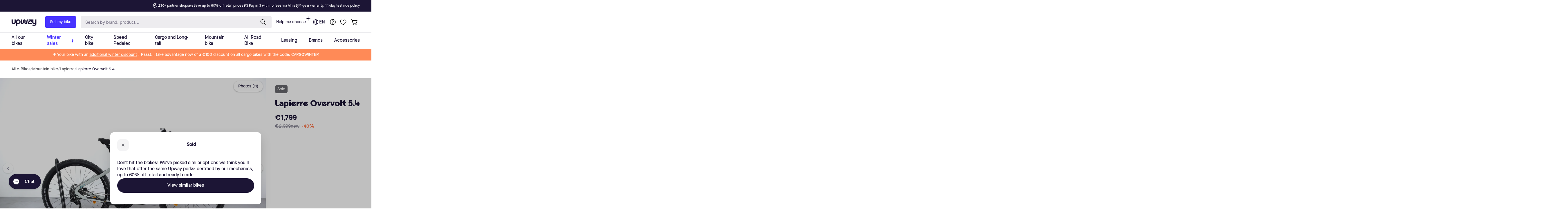

--- FILE ---
content_type: image/svg+xml
request_url: https://ucarecdn.com/136dd2e7-fd5d-4494-aa3c-5583fe4b26c7/o2o.svg
body_size: 23080
content:
<svg width="38" height="24" viewBox="0 0 38 24" fill="none" xmlns="http://www.w3.org/2000/svg" xmlns:xlink="http://www.w3.org/1999/xlink">
<g clip-path="url(#clip0_144_1149)">
<path opacity="0.07" d="M35 0H3C1.3 0 0 1.3 0 3V21C0 22.7 1.4 24 3 24H35C36.7 24 38 22.7 38 21V3C38 1.3 36.6 0 35 0Z" fill="black"/>
<path d="M35 1C36.1 1 37 1.9 37 3V21C37 22.1 36.1 23 35 23H3C1.9 23 1 22.1 1 21V3C1 1.9 1.9 1 3 1H35Z" fill="white"/>
<rect x="6" y="3" width="26" height="17" fill="url(#pattern0_144_1149)"/>
</g>
<defs>
<pattern id="pattern0_144_1149" patternContentUnits="objectBoundingBox" width="1" height="1">
<use xlink:href="#image0_144_1149" transform="matrix(0.003125 0 0 0.00477941 0 -0.00422794)"/>
</pattern>
<clipPath id="clip0_144_1149">
<rect width="38" height="24" fill="white"/>
</clipPath>
<image id="image0_144_1149" width="320" height="211" xlink:href="[data-uri]"/>
</defs>
</svg>


--- FILE ---
content_type: application/javascript; charset=utf-8
request_url: https://config.gorgias.chat/gorgias-chat-bundle.js?rev=a649fc90&appKey=01GYCCQPW9J8P2XDX9BG6P7GAZ
body_size: 13993
content:
(function(){window.gorgiasChatConfiguration=JSON.parse(`{"application":{"id":24524,"name":"Hoe kunnen we je helpen?","config":{"account":{"id":50812},"language":"nl","shopName":"upway-belgium","shopType":"shopify","languages":[{"primary":true,"language":"nl"}],"decoration":{"avatar":{"nameType":"agent-first-name","imageType":"company-logo","companyLogoUrl":"https://config.gorgias.io/production/lrg3N7Aavl7DnR8K/smooch_inside/avatar_team_pictures/Q9r0k7BN497vg13y/c71c892b-cecd-4357-bfd3-e8837ea2bde5.png"},"launcher":{"type":"icon-label","label":"Chat met ons"},"position":{"offsetX":0,"offsetY":40,"alignment":"bottom-left"},"mainColor":"#1C1535","avatarType":"team-members","mainFontFamily":"Inter","displayBotLabel":true,"introductionText":"Hoe kunnen wij je helpen?","conversationColor":"#1C1535","avatarTeamPictureUrl":null,"backgroundColorStyle":"gradient","offlineIntroductionText":"We zijn morgen terug!","useMainColorOutsideBusinessHours":false},"preferences":{"hideOnMobile":false,"autoResponder":{"reply":"reply-dynamic","enabled":true},"controlTicketVolume":false,"emailCaptureEnabled":true,"liveChatAvailability":"always-live-during-business-hours","emailCaptureEnforcement":"optional","hideOutsideBusinessHours":false,"displayCampaignsHiddenChat":false,"offlineModeEnabledDatetime":null,"privacyPolicyDisclaimerEnabled":false},"installation":{"visibility":{}},"quickReplies":{"enabled":false,"replies":["Mijn vraag is:"]},"businessHours":{"timezone":"Europe/Paris","businessHours":[{"days":"1,2,3,4,5,6,7","toTime":"23:59","fromTime":"00:00"}]},"shopInstalled":false,"shopHelpdeskIntegrationId":46295,"businessHoursConfiguration":{"timezone":"Europe/Paris","businessHours":[{"days":"1,2,3,4,5,6,7","toTime":"23:59","fromTime":"00:00"}]}},"agents":{"agents":[{"name":"Thomas","avatarUrl":null},{"name":"Dieuwke","avatarUrl":"https://config.gorgias.io/production/lrg3N7Aavl7DnR8K/profile/9r0k7BmXdX8V2vg1/3935ae0f-86fc-40e6-a49b-612fc29ba82f.jpg"},{"name":"L\xE9a","avatarUrl":"https://config.gorgias.io/production/lrg3N7Aavl7DnR8K/profile/KB3oxwjBZ8Ye7rkV/56ce409d-dc8d-4a2a-bf56-32778bbb97b0.png"}],"isActive":true,"hasAvailableAgents":true,"totalNumberOfAgents":22,"hasActiveAndAvailableAgents":true},"createdDatetime":"2022-11-16T16:16:53.462Z","updatedDatetime":"2026-01-19T09:28:41.843Z","deactivatedDatetime":null,"deletedDatetime":null,"texts":{"cz":{"meta":{},"texts":{},"sspTexts":{}},"da":{"meta":{},"texts":{},"sspTexts":{}},"de":{"meta":{},"texts":{},"sspTexts":{}},"es":{"meta":{},"texts":{},"sspTexts":{}},"fi":{"meta":{},"texts":{},"sspTexts":{}},"it":{"meta":{},"texts":{},"sspTexts":{}},"ja":{"meta":{},"texts":{},"sspTexts":{}},"nl":{"meta":{},"texts":{"chatTitle":"Hoe kunnen we je helpen?","chatWithUs":"Chat","introductionText":"Openingsuren: ma - zo 09:00 tot 19:00","offlineIntroductionText":"Openingsuren: ma - zo 09:00 tot 19:00","privacyPolicyDisclaimer":"Door deze chat te gebruiken, ga je akkoord met ons privacybeleid."},"sspTexts":{}},"no":{"meta":{},"texts":{},"sspTexts":{}},"sv":{"meta":{},"texts":{},"sspTexts":{}},"en-GB":{"meta":{},"texts":{},"sspTexts":{}},"en-US":{"meta":{},"texts":{},"sspTexts":{}},"fr-CA":{"meta":{},"texts":{},"sspTexts":{}},"fr-FR":{"meta":{},"texts":{},"sspTexts":{}},"pt-BR":{"meta":{},"texts":{},"sspTexts":{}}},"wizard":{"step":"installation","status":"published","installation_method":"1-click"},"appKey":"01GYCCQPW9J8P2XDX9BG6P7GAZ","minimumSnippetVersion":"v3","helpdeskIntegrationId":65559},"texts":{"actionPostbackError":"Er is een fout opgetreden tijdens de verwerking van je actie. Probeer het opnieuw.","addToCartButtonLabel":"Toevoegen aan winkelwagen","addedButtonLabel":"Toegevoegd","addingToCartButtonLabel":"Toevoegen aan winkelwagen","agent":"Medewerker","aiAgentHandoverFallbackMessage":"Laat je e-mailadres achter en we nemen contact met je op.","aiPoweredChatDisclaimerText":"Deze chat wordt aangedreven door AI voor snellere ondersteuning.","automated":"Geautomatiseerd","automatedAIAgent":"Geautomatiseerd met AI","backLabelBackAt":"Weer online om {time}","backLabelBackInAMinute":"Terug in 1 minuut","backLabelBackInAnHour":"Terug in 1 uur","backLabelBackInDays":"Terug in {value} dagen","backLabelBackInHours":"Terug in {value} uur","backLabelBackInMinutes":"Terug in {value} minuten","backLabelBackOn":"Weer terug op {weekday}","backLabelBackTomorrow":"We zijn morgen terug","bot":"Bot","campaignClickToReply":"Klik om te antwoorden","cannotUploadMoreFiles":"Er kunnen niet meer dan {maxFilesPerUpload} bestanden tegelijk worden ge\xFCpload.","characters":"tekens","chatWithUs":"Chat","clickToRetry":"Klik om nog eens te proberen.","close":"Sluiten","contactFormAskAdditionalMessage":"Heb je er verder nog iets aan toe te voegen?","contactFormAskEmail":"Hoe kunnen we contact met je opnemen?","contactFormAskMessage":"Heb je verder nog informatie waarmee we je makkelijker kunnen helpen?","contactFormAskSubject":"Waarmee kunnen we je helpen?","contactFormAskSubjectOther":"Voer het onderwerp in:","contactFormEndingMessage":"Bedankt voor je bericht, we zullen je spoedig een mailtje sturen.","contactFormEndingMessageWithHelpCenter":"Bedankt voor je bericht, we zullen je spoedig een mailtje sturen. Bezoek in de tussentijd ons helpcenter!","contactFormIntro":"Laat een bericht achter en we mailen je terug zodra we online zijn.","contactFormIntroWithEmail":"Bedankt dat je contact met ons hebt opgenomen! Laat je e-mailadres achter en wij nemen contact met je op zodra we beschikbaar zijn.","contactFormSSPUnsuccessfulAskAdditionalMessage":"Bedankt voor het contact opnemen. Laat een bericht achter en we e-mailen je terug zodra we online zijn.","conversationTimestampHeaderFormat":"MMMM D","emailCaptureInputLabel":"Laat je e-mailadres achter","emailCaptureOfflineThanksText":"Bedankt {email}! We nemen zo snel mogelijk contact met je op.","emailCaptureOfflineTriggerText":"We zijn er niet, laat je e-mail achter en we zullen snel reageren.","emailCaptureOnlineThanksText":"Bedankt! We zullen je een e-mail sturen naar {email} als je weggaat.","emailCaptureOnlineTriggerText":"Laat uw e-mailadres achter en we zullen snel reageren.","emailCapturePlaceholder":"jouw@email.com","emailCaptureRequiredEmailPlaceholder":"Laat je e-mail achter","emailCaptureRequiredMessagePlaceholder":"Typ je bericht","emailCaptureThanksText":"Wij zijn blij dat je ons wist te contacteren! Je zal hier en in je e-mails antwoord krijgen.","emailCaptureTriggerBackOnlineAt":"We zijn weer online om {time}","emailCaptureTriggerBackOnlineOn":"We zijn weer online op {weekday}","emailCaptureTriggerTextBase":"Laat je e-mailadres achter en we nemen contact met je op.","emailCaptureTriggerTypicalReplyHours":"Bedankt dat je contact opgenomen hebt! We helpen je binnen een paar uur.","emailCaptureTriggerTypicalReplyMinutes":"Bedankt dat je contact opgenomen hebt! We helpen je binnen een paar minuten.","fetchHistory":"Meer laden","fetchingHistory":"Geschiedenis terugvinden...","fileTooBig":"Bestand moet kleiner zijn dan {maxFileSize} MB","genericErrorButtonLabel":"Er is iets misgegaan","getRepliesByEmail":"Ontvang antwoorden per e-mail","headerText":"Gorgias Team","howCanWeHelpToday":"Waarmee kunnen wij u vandaag helpen?","inputAttachmentLoadingPlaceholder":"Bezig met uploaden","inputInitialPlaceholder":"Stel een vraag","inputPlaceholder":"Typ je bericht...","inputReplyPlaceholder":"Antwoorden","introductionText":"Openingsuren: ma - zo 09:00 tot 19:00","invalidFileError":"Alleen afbeeldingen worden ondersteund. Kies een bestand met een ondersteunde extensie (jpg, jpeg, png, gif of bmp).","leaveAMessage":"Laat een bericht achter","leaveAnotherMessage":"Nog een bericht achterlaten","messageDelivered":"Afgeleverd","messageError":"Er is een fout opgetreden tijdens het verzenden van je bericht. Probeer het opnieuw.","messageIndicatorTitlePlural":"({count}) Nieuwe berichten","messageIndicatorTitleSingular":"({count}) Nieuw bericht","messageNotDelivered":"Bericht niet verzonden.","messageRelativeTimeDay":"{value} dag{en) geleden","messageRelativeTimeHour":"{value} uur geleden","messageRelativeTimeJustNow":"Zojuist","messageRelativeTimeMinute":"{value} min geleden","messageSending":"Versturen...","messageTimestampFormat":"h:mm A","noAttachmentToSend":"Geen bijlage om te versturen","offlineIntroductionText":"Openingsuren: ma - zo 09:00 tot 19:00","outOfStockButtonLabel":"Niet meer in voorraad","privacyPolicyDisclaimer":"Door deze chat te gebruiken, ga je akkoord met ons privacybeleid.","productInformation":"Productinformatie","productQuestionShort":"Productvraag","readLess":"Minder lezen","readMore":"Lees meer","requireEmailCaptureIntro":"Welkom! Voer je e-mailadres in en stuur ons een bericht om contact te maken met ons team.","requiredEmail":"E-mailadres is verplicht","seePreviousMessage":"Zie het vorige bericht","selectOptionsLabel":"Selecteer opties","send":"Stuur","shopClosed":"{shopName} is nu gesloten. Ons team is mogelijk niet beschikbaar.","shopClosingInAMinute":"{shopName} sluit over \xE9\xE9n minuut.","shopClosingInLessThanAMinute":"{shopName} sluit in minder dan \xE9\xE9n minuut.","shopClosingSoon":"{shopName} sluit over {minutes} minuten.","showDetailsButtonLabel":"Toon gegevens","subject":"Onderwerp","tapToRetry":"Bericht niet afgeleverd. Tik op om het opnieuw te proberen.","thanksForReachingOut":"Fijn dat u contact met ons opneemt!","thatsAll":"Dat is alles","totalPriceLabel":"Totaal","unsupportedActionType":"Niet-ondersteunde actie.","uploadFileSmallerThan":"Upload een bestand dat kleiner is dan {maxFileSize} MB","usualReplyTimeDay":"Reageert normaal gesproken binnen een dag","usualReplyTimeHours":"Reageert normaal gesproken binnen een paar uur","usualReplyTimeMinutes":"Reageert normaal gesproken binnen een paar minuten","waitForAnAgent":"Wacht op livechat","waitTimeAgentsAreBusy":"Bedankt dat je contact met ons hebt opgenomen! Je wachttijd bedraagt meer dan 15 minuten.","waitTimeAgentsAreBusySorryToHearThat":"Je wordt doorverbonden met ons team. Je wachttijd bedraagt meer dan 15 minuten.","waitTimeLongEmailCaptured":"Bedankt voor je geduld. We staan voor je klaar zodra ons team beschikbaar is.","waitTimeLongHeader":"De wachttijd is langer dan normaal","waitTimeMediumEmailCaptured":"Bedankt dat je contact met ons hebt opgenomen! We nemen binnen ongeveer {waitTime} minuten contact met je op.","waitTimeMediumHeader":"We zullen binnen enkele ogenblikken antwoorden","waitTimeMediumSorryToHearThat":"Je wordt doorverbonden met ons team. We nemen binnen ongeveer {waitTime} minuten contact met je op.","waitTimeShortEmailCaptured":"Bedankt dat je contact met ons hebt opgenomen! We zullen snel contact met je opnemen.","waitTimeShortHeader":"We zijn er zo!","waitTimeShortSorryToHearThat":"Je wordt doorverbonden met ons team. We zullen snel bij je zijn.","chatTitle":"Hoe kunnen we je helpen?"},"sspTexts":{"aiAgentAlmostThere":"Bijna klaar","aiAgentAnalyzing":"Analyseren","aiAgentAuthenticationFailed":"Aanmelden is mislukt.","aiAgentAuthenticationSuccess":"Met succes aangemeld.","aiAgentGatheringDetails":"Verzamelen van details","aiAgentThinking":"Denken","aiConfusingResponse":"Verwarrend antwoord","aiDidntSolveIssue":"Heeft niet geholpen bij het oplossen van mijn probleem","aiInaccurateInfo":"Onjuiste informatie","aiPoweredConversation":"AI-aangedreven voor snellere ondersteuning","aiUnsatisfactoryOutcome":"Niet tevreden met het resultaat","alreadySignedIn":"Al ingelogd","answerThatMayHelp":"We hebben een antwoord gevonden dat kan helpen!","applyPromoCode":"Actiecode toepassen","april":"Apr","articleRecommendationInputPlaceholder":"Meer hulp nodig? Stel ons een vraag!","articleThatMayHelp":"Dit is een artikel dat wellicht nuttig kan zijn:","attachUpToFiles":"Voeg maximaal {number} bestanden toe","attemptedDelivery":"Bezorgingspoging","august":"Aug","awaitingFulfillment":"In afwachting van uitvoering","awaitingPayment":"In afwachting van betaling","backToHome":"Terug naar home","billingInformation":"Factureringsgegevens","cancel":"Annuleren","cancelFulfillment":"Afhandeling annuleren","cancelMessageDescription":"Ik wil graag de volgende fulfilment annuleren","cancelOrder":"Een bestelling annuleren","cancelOrderShort":"Bestelling annuleren","canceled":"Geannuleerd","cancelled":"Geannuleerd","cantSignIn":"Kan je niet inloggen?","change":"Wijzigen","changeShippingAddress":"Ik wil mijn bezorgadres wijzigen","checkEmail":"Controleer je e-mail","checkSpamFolder":"Controleer de map met ongewenste e-mails als je de verificatie-e-mail niet kan vinden.","checkpointAttemptFail":"Mislukte poging","checkpointAvailableForPickup":"Beschikbaar voor ophalen","checkpointDelayed":"Vertraagd","checkpointDelivered":"Afgeleverd","checkpointException":"Uitzondering","checkpointException_001":"Uitzondering","checkpointException_002":"Klant verhuisd","checkpointException_003":"Klant weigerde levering","checkpointException_004":"Vertraagd (douane-inklaring)","checkpointException_005":"Vertraagd (externe factoren)","checkpointException_006":"Vastgehouden voor betaling","checkpointException_007":"Onjuist adres","checkpointException_008":"Ophalen gemist","checkpointException_009":"Geweigerd door vervoerder","checkpointException_010":"Retournering aan afzender","checkpointException_011":"Geretourneerd aan afzender","checkpointException_012":"Zending beschadigd","checkpointException_013":"Zending verloren","checkpointExpired":"Verlopen","checkpointInTransit":"Onderweg","checkpointInfoReceived":"Informatie ontvangen","checkpointOrderPlaced":"Bestelling geplaatst","checkpointOutForDelivery":"Onderweg voor levering","checkpointPending":"In behandeling","checkpointPickedUp":"Opgehaald","codeAutoSubmitHelpText":"Het formulier wordt automatisch verstuurd wanneer je alle 6 cijfers ingevoerd hebt","codeExpiresIn":"Code vervalt over","codeSentTo":"Code verzonden naar","codeWillExpire":"Deze code vervalt over 10 minuten. Laat het ons weten als je dit verzoek niet ingediend hebt.","completeReturnDeepLink":"Voltooi uw retour in ons retourportaal","completed":"Voltooid","confirmOrder":"Bevestig bestelling","confirmed":"Bevestigd","continue":"Doorgaan","continueToSignIn":"Ga verder met inloggen","createdAt":"Gemaakt op","customerHasNoOrdersEmail":"Geen bestellingen gevonden voor dit e-mailadres","customerHasNoOrdersPhone":"Geen bestellingen gevonden voor dit telefoonnummer","damagedInDelivery":"Mijn bestelling is beschadigd tijdens de bezorging","december":"Dec","delivered":"Bezorgd","deliveredAt":"om","deliveredOn":"Geleverd op","deliveredVia":"Bezorgd via","discountCodeCtaCopied":"Code gekopieerd!","discountCodeCtaDescription":"Gebruik de code bij het afrekenen voor {discountRate}% korting, geldig voor {validityInHours}u","editOrder":"Bestelling wijzigen","email":"E-mail","emailCaptureTriggerTypicalReplyHours":"Bedankt dat je contact opgenomen hebt! We helpen je binnen een paar uur.","emailCaptureTriggerTypicalReplyMinutes":"Bedankt dat je contact opgenomen hebt! We helpen je binnen een paar minuten.","enterCode":"Voer de code in die is verzonden naar","errorFetchingOrders":"Er is een fout opgetreden bij het ophalen van uw bestellingen","errorGeneratingReturnPortalLink":"Er ging iets fout bij het genereren van de retourportaallink","errorProcessingMessage":"We konden je bericht niet verwerken, maar we hebben het opgeslagen en nemen per e-mail contact op","errorSendingReportIssue":"Er is iets mis gegaan bij het verzenden van het probleemrapport.","estimatedDelivery":"Verwachte levering","etaProvidedBy":"ETA (verwachte tijd van aankomst) verstrekt door","expectToBeDeliveredBy":"door","failedDelivery":"Levering mislukt","failedFulfillment":"Fulfilment mislukt","failure":"Mislukt","february":"Feb","feedbackSubmitted":"Bedankt voor de feedback!","fileExtensionNotSupported":"Een van de opgegeven bestandsextensies wordt niet ondersteund","fillYourEmailToTalkToAnAgent":"Laat je e-mailadres achter","findOrder":"Vind jouw bestelling","fulfillment":"Vervulling","fulfillmentDetails":"Verwerkingsdetails","goBack":"Teruggaan","goToCheckoutButtonLabel":"Ga naar kassa","goToReturnPortal":"Ga naar retourportaal","happyToHelp":"Fijn dat we konden helpen, een fijne dag gewenst!","hi":"Hoi,","hiFirstname":"Hoi {{firstName}},","home":"Home","howCanIHelp":"Hoe kunnen we helpen?","iHaveTheFollowingIssue":"Ik heb het volgende probleem:","iWouldLikeToCancelTheFollowingOrder":"Ik wil de volgende bestelling annuleren","iWouldLikeToReturnTheFollowingItems":"Ik wil de volgende items retourneren","inTransit":"Onderweg","inTransitVia":"Onderweg via","incorrectOrder":"Ik heb mijn bestelling niet correct ontvangen","invalidCode":"Ongeldige code","invalidCustomerEmail":"Geen klant gevonden of geen bestellingen gekoppeld aan dit e-mailadres","invalidCustomerPhone":"Geen klant gevonden of geen bestellingen gekoppeld aan dit telefoonnummer","invalidEmail":"Ongeldig e-mailadres","invalidPhoneNumber":"Ongeldig telefoonnummer","isThisTheCorrectOrder":"Is dit de juiste bestelling?","itemNames":"Namen van items","itemsRequestedForReturn":"Voor verzoek aangevraagd item","january":"Jan","july":"Jul","june":"Jun","labelPrinted":"Label afgedrukt","labelPurchased":"Label gekocht","lastUpdated":"Laatst bijgewerkt","learnMore":"Meer informatie","lostOrderDetails":"Bestelgegevens kwijt? Met iemand praten","manageMyOrders":"Mijn bestellingen beheren","manageYourOrders":"Beheer je bestellingen","march":"Mrt","maxVerificationAttemptsReached":"Maximale aantal verificatiepogingen bereikt","may":"Mei","myItems":"Mijn artikelen","myOrders":"Mijn bestellingen","needHelp":"Heb je meer hulp nodig?","needMoreHelp":"Heb je meer hulp nodig?","noContinueToSignIn":"Nee, doorgaan met aanmelden","noCustomerAssociatedEmail":"Geen klant behorend bij dit e-mailadres","noCustomerAssociatedPhone":"Geen klant behorend bij dit telefoonnummer","noINeedMoreHelp":"Nee, ik heb meer hulp nodig","notRelevantRequestAnAgent":"Dit is niet relevant, vraag om een agent","november":"Nov","numberOfItemSelectedLabel":"{count} item geselecteerd","numberOfItemsSelectedLabel":"{count} artikelen geselecteerd","october":"Okt","of":"van","offlineMessage":"Je bent offline. Opnieuw verbinden...","onHold":"Wachtend","oneItemSelected":"1 artikel geselecteerd","or":"of","order":"Bestelling","orderCreated":"Bestelling aangemaakt","orderNumber":"Bestellingsnummer","orderPending":"Bestelling in behandeling","orderPlaced":"Bestelling geplaatst","orders":"Bestellingen","other":"Anders","outForDelivery":"Verzonden","outForDeliveryVia":"Uit voor levering via","partiallyFulfilled":"Gedeeltelijk vervuld","partiallyRefunded":"Deels terugbetaald","pastDeliveryDate":"De verwachte levertijd is verstreken","payment":"Betaling","pendingDelivery":"In afwachting van levering","pleaseRefreshPageToUseChat":"Vernieuw de pagina om de chat te blijven gebruiken.","pleaseUseVerificationCodeToLogIn":"Gebruik deze verificatiecode om uw aanmelding te voltooien:","previousConversation":"Ga naar vorig gesprek","price":"Prijs","processing":"Bezig met verwerken","processingFulfillment":"Fulfilment wordt verwerkt","provideEmailAndOrderNumber":"U dient een e-mailadres en een bestelnummer in te voeren","quantity":"Hoeveelheid","quantityToReturn":"Hoeveelheid om te retourneren","quickAnswers":"Snelle antwoorden","readyForPickup":"Klaar om op te halen","reasonCancelOrder":"Ik wil graag mijn bestelling annuleren","reasonCancelOrderDefaultResponse":"Op dit ogenblik kunnen we reeds geplaatste bestellingen niet wijzigen.","reasonCancelSubscription":"Ik wil graag mijn abonnement opzeggen","reasonCancelSubscriptionDefaultResponse":"Bedankt om contact met ons op te nemen betreffende je abonnement. We helpen je zo spoedig mogelijk verder met de volgende stappen.","reasonChangeDeliveryDate":"Ik wil graag de leveringsdatum wijzigen","reasonChangeDeliveryDateDefaultResponse":"Op dit ogenblik kunnen we reeds geplaatste bestellingen niet wijzigen.","reasonChangeShippingAddress":"Ik wil graag mijn leveringsadres wijzigen","reasonChangeShippingAddressDefaultResponse":"Op dit ogenblik kunnen we reeds geplaatste bestellingen niet wijzigen.","reasonDidNotReceiveRefund":"Ik heb mijn terugbetaling niet ontvangen","reasonDidNotReceiveRefundDefaultResponse":"We maken je er graag attent op dat er een terugbetaling is uitgevoerd via de oorspronkelijke betaalmethode. Gelieve er rekening mee te houden dat het tot 5 werkdagen kan duren voordat de terugbetaling op je rekening wordt weergegeven.\\\\n\\\\nAls er meer dan 5 werkdagen zijn verstreken, laat ons dan weten dat je meer hulp nodig hebt.","reasonDiscountNotWorking":"Mijn kortingscode werkt niet","reasonDiscountNotWorkingDefaultResponse":"Bedankt om contact met ons op te nemen. We helpen je zo spoedig mogelijk verder met je kortingscode.","reasonEditOrder":"Ik wil mijn bestelling graag wijzigen","reasonEditOrderDefaultResponse":"Op dit ogenblik kunnen we reeds geplaatste bestellingen niet wijzigen.","reasonEditSubscription":"Ik wil graag mijn abonnement wijzigen","reasonEditSubscriptionDefaultResponse":"Bedankt om contact met ons op te nemen betreffende je abonnement. We helpen je zo spoedig mogelijk verder met de volgende stappen.","reasonExchangeRequest":"Ik wil graag bepaalde artikelen uit mijn bestelling omruilen","reasonForgotToUseDiscount":"Ik ben vergeten mijn kortingscode toe te passen","reasonForgotToUseDiscountDefaultResponse":"Gelieve ons de kortingscode te verstrekken die je bent vergeten toe te passen, zodat we dit verder voor je kunnen onderzoeken.","reasonIncorrectItems":"De artikelen komen niet overeen met wat ik had besteld","reasonIncorrectItemsDefaultResponse":"Het spijt ons zeer dit te horen. Gelieve ons te laten weten welk artikel of welke kleur / maat je daadwerkelijk hebt ontvangen.","reasonItemsMissing":"Sommige artikelen uit mijn bestelling ontbreken","reasonItemsMissingDefaultResponse":"Het spijt ons zeer dit te horen. Je kunt op 'meer hulp nodig' klikken om ons precies te laten weten welke artikelen je niet hebt ontvangen.","reasonNotHappy":"Ik ben niet tevreden met het ontvangen product \u{1F44E}","reasonNotHappyDefaultResponse":"Het spijt ons dit te horen. Kunnen we iets doen om je ervaring met ons te verbeteren?","reasonOrderDamaged":"Mijn bestelling is beschadigd geraakt tijdens de levering","reasonOrderDamagedDefaultResponse":"Het spijt ons zeer dit te horen. Gelieve ons wat meer informatie te verstrekken over de schade aan de artikelen en ons te laten weten of de originele verpakking ook beschadigd was.","reasonOrderDefective":"De artikelen in mijn bestelling zijn defect","reasonOrderDefectiveDefaultResponse":"Het spijt ons zeer dit te horen. Gelieve ons wat meer informatie te verstrekken over het defect dat je hebt opgemerkt.","reasonOrderStillNotShipped":"Mijn bestelling zou al verzonden moeten zijn","reasonOrderStillNotShippedDefaultResponse":"Vanwege het groot aantal verzendingen op landelijke schaal kan het zijn dat je bestelling vertraging heeft opgelopen. Gelieve rekening te houden met een extra werkdag om een trackingnummer te ontvangen.","reasonOrderStuckInTransit":"Mijn bestelling zit vast bij de vervoerder","reasonOrderStuckInTransitDefaultResponse":"Het spijt ons zeer dit te horen. Er zal zo spoedig mogelijk iemand contact met je opnemen om je te helpen dit probleem op te lossen.","reasonOther":"Overige","reasonOtherDefaultResponse":"Hoe kunnen we je helpen?","reasonPastExpectedDeliveryDate":"De verwachte leveringsdatum is verstreken","reasonPastExpectedDeliveryDateDefaultResponse":"Vanwege het groot aantal verzendingen op landelijke schaal kan het zijn dat je bestelling vertraging heeft opgelopen. Houd er rekening mee dat het nog een paar werkdagen kan duren voordat de bestelling bij je aankomt.","reasonReorderItems":"Ik wil graag enkele artikelen opnieuw bestellen","reasonReorderItemsDefaultResponse":"We helpen je graag verder! Wat wil je opnieuw bestellen?","reasonReplaceItemsRequest":"Ik wil graag bepaalde artikelen uit mijn bestelling vervangen","reasonRequestDiscount":"Ik wil graag een kortingscode","reasonRequestDiscountDefaultResponse":"Bedankt om contact met ons op te nemen. We hebben momenteel geen kortingscodes om met je te delen.","reasonRequestRefund":"Ik wil graag een terugbetaling ontvangen voor deze bestelling","reasonRequestRefundDefaultResponse":"Indien er kosten in rekening werden gebracht, is er een terugbetaling uitgevoerd via de oorspronkelijke betaalmethode toen de bestelling werd geannuleerd. Gelieve er rekening mee te houden dat het tot 5 werkdagen kan duren voordat het bedrag op je rekening wordt weergegeven.","reasonReturnProduct":"Ik wil graag een product retourneren","reasonVeryHappy":"Ik ben zeer tevreden met het ontvangen product \u{1F44D}","reasonVeryHappyDefaultResponse":"Bedankt voor de positieve feedback! We vernemen graag wat je het leukst vindt aan onze producten.","reasonWhereIsMyOrder":"Waar is mijn bestelling?","receiveByEmail":"Ontvang het antwoord per e-mail","refunded":"Terugbetaald","reportAnIssueWithOrder":"Een probleem met een bestelling doorgeven","reportIssue":"Probleem doorgeven","reportIssueShort":"Probleem rapporteren","requestCancellation":"Annulering verzoeken","requestReturn":"Retour aanvragen","resendCode":"Code opnieuw verzenden","retry":"Opnieuw proberen","return":"Retourneren","returnItems":"Retouritems","returnOrder":"Een bestelling retourneren","returnOrderShort":"Bestelling retourneren","scheduled":"Gepland","see1MoreItem":"1 meer item","see1MoreOrder":"Bekijk nog 1 bestelling","seeItems":"Items bekijken","seeLastConversation":"Bekijk laatste gesprek","seeMoreItems":"{moreItemsCount} meer items","seeMoreOrders":"Laat {nextPageOrderCount} meer bestellingen zien","seeOrders":"Bekijk je bestellingen","selectAll":"Selecteer alles","selectItems":"Selecteer items","selectedItem":"Geselecteerd item","selectedItems":"Geselecteerde voorwerpen","sendCode":"Stuur code","sendUsAMessage":"Stuur ons een bericht","sent":"Verzonden","september":"Sep","severalItemsSelected":"{itemsSelectedCount} artikelen geselecteerd","shipment":"Verzending","shipmentBeingDelivered":"De zending wordt afgeleverd op de eindbestemming.","shipping":"Verzending","shippingAddress":"Bezorgadres","shippingInformation":"Verzendinformatie","showAllItems":"Alles tonen","showLessItems":"Minder weergeven","signIn":"Inloggen","signInDifferentAccount":"Log in met een ander account","signInEmail":"Inloggen met e-mail","signInPhone":"Inloggen met telefoonnummer","signInToAccessOrders":"Log in om toegang te krijgen tot uw bestellingen.","signInToContinue":"Meld je aan om door te gaan","signInWithOrderNumber":"Aanmelden met bestelnummer","signOut":"Afmelden","signedWith":"Je bent aangemeld met","sincerely":"Hoogachtend,","sms":"SMS","sorryToHearThatEmailNotRequired":"Je wordt doorverbonden met ons team. We zullen snel bij je zijn.","sorryToHearThatEmailRequired":"Geef je e-mailadres op om contact op te nemen met ons team.","sorryToHearThatHandoverToLiveChatFewHours":"Je wordt doorverbonden met ons team. We zijn binnen een paar uur bij je.","sorryToHearThatHandoverToLiveChatFewMinutes":"Je wordt doorverbonden met ons team. We zijn binnen een paar minuten bij je.","startConversation":"Begin een gesprek","stayInChat":"Blijf in de chat","stuckInTransit":"Mijn bestelling zit al enige dagen vast onderweg","submit":"Verzenden","subtotal":"Subtotaal (inc. btw)","summary":"Overzicht","supportAgentAdditionalQuestions":"Schroom niet meer vragen te stellen: onze teamleden geven antwoord zodra ze zich aanmelden.","supportAgentAdditionalQuestionsChatRedesignMinutes":"Iets toe te voegen? Ons team doet ober {{minutes}} minuten mee","supportAgentAdditionalQuestionsChatRedesignMoreThan":"Iets toe te voegen? Ons team doet over ruim 15 minuten mee","supportAgentAdditionalQuestionsChatRedesignSoon":"Iets toe te voegen? Ons team doet binnenkort mee ","supportAgentJoined":"{{name}} is lid geworden van de chat","supportAgentJoining":"Een supportmedewerker neemt deel aan de chat","supportTeam":"Het {{shopFriendlyName}} ondersteuningsteam","talkToLiveAgent":"met iemand praten","thanksOurTeamWillRespond":"Bedankt, ons team neemt spoedig contact op.","total":"Totaal","track":"Volgen","trackAndManageMyOrders":"Volg en beheer mijn bestellingen","trackOrder":"Een bestelling volgen","trackOrderSentVia":"Verstuurd via {trackingCompany}","trackOrderShort":"Bestelling volgen","tracking":"Tracking","trackingNumber":"Trackingnummer","trackingNumberPrefix":"Trackingnr.","trackingUrl":"Tracking-URL","trySigningInWithOrderNumber":"Probeer met bestelnummer in te loggen","unavailable":"Niet beschikbaar","unfulfilled":"Niet vervuld","verificationCodeField":"6-cijfercode","verifyOrderDetails":"Bestelgegevens controleren","wasThatHelpful":"Was dat nuttig?","wasThisHelpful":"Was dit nuttig?","wasThisRelevant":"Was dit relevant?","whatIsWrongWithOrder":"Wat is er mis met je bestelling?","yesCloseMyRequest":"Ja, sluit mijn vraag af","yesThankYou":"Ja, bedankt","yesThanks":"Ja, bedankt","youWillGetRepliesByEmail":"Bedankt! Je krijgt reactie per e-mail.","youWillGetRepliesHereAndByEmail":"Bedankt! Je krijgt hier en per e-mail antwoord.","yourEmail":"Jouw e-mailadres","yourOrders":"Jouw bestellingen","yourPhoneNumber":"Jouw telefoonnummer"},"selfServiceConfiguration":{"enabled":false,"deleted":false,"flows":{"cancel_order":false,"report_issue":false,"return_order":false,"track_order":false},"workflows_entrypoints":[],"shop_name_enc":"8CtzumUE5uMAWhlSACSvzdw12y8ANFSssrBeJVodrMhMVywOpjTT16E"},"articleRecommendation":{"enabled":false,"helpCenterId":11121},"aiAgent":{"enabled":false,"scopes":[],"isConversationStartersEnabled":false,"isFloatingChatInputDesktopOnly":false,"isFloatingChatInputEnabled":false,"floatingChatInputId":null,"isSalesHelpOnSearchEnabled":false,"embeddedSpqEnabled":false},"chatApiUrl":"https://config.gorgias.chat","chatWebsocketUrl":"us-east1-898b.gorgias.chat","featureFlags":{"chat-font-customization":true,"revenue-beta-testers":false,"revenue-click-tracking":true,"convert-ab-variants":true,"convert-campaign-prioritization":true,"convert-campaign-prioritization-rules":true,"convert-subscription-card":false,"chat-control-bot-label-visibility":true,"chat-control-outside-business-hours-color":true,"ml-recommend-all-flows":true,"product-card-discounted-price":true,"chat-ai-agent-timeout":true,"chat-ai-agent-timeout-value":55000,"live-chat-input-on-homepage":true,"chat-disable-sms-auth-for-ai-agent-enabled":true,"chat-disable-sms-auth-for-ssp-enabled":false,"chat-disable-sms-auth-for-flows":false,"ai-agent-on-flows":true,"ai-agent-on-order-management":true,"conversation-starters-is-desktop-only":false,"ai-shopping-assistant-trial-extension":0,"ai-journey-enabled":false,"chat-ai-agent-binary-rating":true,"chat-ai-agent-timeout-backend":false,"chat-client-follow-up-suggestions-enabled":true,"linear.project_standalone-handover-capabilities":false,"chat-client-ui-redesign-project":false,"chat-client-ui-product-details-drawer":false,"client-redesign-tracking-events":true,"chat-heap-analytics":false,"linear.task_AIORC-6090.kill-switch-for-trigger-on-search":false,"ai-shopping-assistant-ab-testing":false,"ai-shopping-assistant-enforce-deactivation":false,"ai-shopping-assistant-shopify-search-desktop-only":false,"aiorc-ai-shopping-assistant-trigger-on-search-caching":true,"linear.task_AIEXP-7843.ai-agent-chat-killswitch":false,"linear.task_AIEXP-7939.conversation-starters-killswitch":false,"linear.task_AIEXP-7761.chat-client-ui-chat-input-glow-effect":false,"linear.task_AIEXP-8010.chat-mobile-keyboard-viewport-adjustment":false,"linear.task_AIEXP-7932.conversation-starters-in-pdp-drawer":false}}`);var e=document.createElement("div");e.id="gorgias-chat-container",document.getElementById(e.id)||document.body.appendChild(e)})();
/*! For license information please see main.509861b50f0de729.js.LICENSE.txt */
(()=>{"use strict";var e={47420:(e,t,r)=>{function n(e,t,r,n,o,a,c){try{var i=e[a](c),f=i.value}catch(e){return void r(e)}i.done?t(f):Promise.resolve(f).then(n,o)}function o(e){return function(){var t=this,r=arguments;return new Promise(function(o,a){var c=e.apply(t,r);function i(e){n(c,o,a,i,f,"next",e)}function f(e){n(c,o,a,i,f,"throw",e)}i(void 0)})}}r.d(t,{A:()=>o})},68831:(e,t,r)=>{function n(e,t,r,o){var a=Object.defineProperty;try{a({},"",{})}catch(e){a=0}n=function(e,t,r,o){function c(t,r){n(e,t,function(e){return this._invoke(t,r,e)})}t?a?a(e,t,{value:r,enumerable:!o,configurable:!o,writable:!o}):e[t]=r:(c("next",0),c("throw",1),c("return",2))},n(e,t,r,o)}function o(){var e,t,r="function"==typeof Symbol?Symbol:{},a=r.iterator||"@@iterator",c=r.toStringTag||"@@toStringTag";function i(r,o,a,c){var i=o&&o.prototype instanceof u?o:u,d=Object.create(i.prototype);return n(d,"_invoke",function(r,n,o){var a,c,i,u=0,d=o||[],l=!1,s={p:0,n:0,v:e,a:p,f:p.bind(e,4),d:function(t,r){return a=t,c=0,i=e,s.n=r,f}};function p(r,n){for(c=r,i=n,t=0;!l&&u&&!o&&t<d.length;t++){var o,a=d[t],p=s.p,b=a[2];r>3?(o=b===n)&&(i=a[(c=a[4])?5:(c=3,3)],a[4]=a[5]=e):a[0]<=p&&((o=r<2&&p<a[1])?(c=0,s.v=n,s.n=a[1]):p<b&&(o=r<3||a[0]>n||n>b)&&(a[4]=r,a[5]=n,s.n=b,c=0))}if(o||r>1)return f;throw l=!0,n}return function(o,d,b){if(u>1)throw TypeError("Generator is already running");for(l&&1===d&&p(d,b),c=d,i=b;(t=c<2?e:i)||!l;){a||(c?c<3?(c>1&&(s.n=-1),p(c,i)):s.n=i:s.v=i);try{if(u=2,a){if(c||(o="next"),t=a[o]){if(!(t=t.call(a,i)))throw TypeError("iterator result is not an object");if(!t.done)return t;i=t.value,c<2&&(c=0)}else 1===c&&(t=a.return)&&t.call(a),c<2&&(i=TypeError("The iterator does not provide a '"+o+"' method"),c=1);a=e}else if((t=(l=s.n<0)?i:r.call(n,s))!==f)break}catch(t){a=e,c=1,i=t}finally{u=1}}return{value:t,done:l}}}(r,a,c),!0),d}var f={};function u(){}function d(){}function l(){}t=Object.getPrototypeOf;var s=[][a]?t(t([][a]())):(n(t={},a,function(){return this}),t),p=l.prototype=u.prototype=Object.create(s);function b(e){return Object.setPrototypeOf?Object.setPrototypeOf(e,l):(e.__proto__=l,n(e,c,"GeneratorFunction")),e.prototype=Object.create(p),e}return d.prototype=l,n(p,"constructor",l),n(l,"constructor",d),d.displayName="GeneratorFunction",n(l,c,"GeneratorFunction"),n(p),n(p,c,"Generator"),n(p,a,function(){return this}),n(p,"toString",function(){return"[object Generator]"}),(o=function(){return{w:i,m:b}})()}r.d(t,{A:()=>o})},87963:e=>{e.exports={}}},t={};function r(n){var o=t[n];if(void 0!==o)return o.exports;var a=t[n]={id:n,loaded:!1,exports:{}};return e[n].call(a.exports,a,a.exports,r),a.loaded=!0,a.exports}r.m=e,r.F={},r.E=e=>{Object.keys(r.F).map(t=>{r.F[t](e)})},r.n=e=>{var t=e&&e.__esModule?()=>e.default:()=>e;return r.d(t,{a:t}),t},(()=>{var e,t=Object.getPrototypeOf?e=>Object.getPrototypeOf(e):e=>e.__proto__;r.t=function(n,o){if(1&o&&(n=this(n)),8&o)return n;if("object"===typeof n&&n){if(4&o&&n.__esModule)return n;if(16&o&&"function"===typeof n.then)return n}var a=Object.create(null);r.r(a);var c={};e=e||[null,t({}),t([]),t(t)];for(var i=2&o&&n;("object"==typeof i||"function"==typeof i)&&!~e.indexOf(i);i=t(i))Object.getOwnPropertyNames(i).forEach(e=>c[e]=()=>n[e]);return c.default=()=>n,r.d(a,c),a}})(),r.d=(e,t)=>{for(var n in t)r.o(t,n)&&!r.o(e,n)&&Object.defineProperty(e,n,{enumerable:!0,get:t[n]})},r.f={},r.e=e=>Promise.all(Object.keys(r.f).reduce((t,n)=>(r.f[n](e,t),t),[])),r.u=e=>"static/js/"+({42:"reactPlayerTwitch",62:"video-player",108:"focustrap",121:"dd-logs",173:"reactPlayerVimeo",265:"gcmw",299:"conversation-starters",328:"reactPlayerDailyMotion",340:"reactPlayerWistia",353:"reactPlayerPreview",392:"reactPlayerVidyard",399:"auth-page",408:"render-chat-app",411:"linkify-html",415:"article-view",446:"reactPlayerYouTube",458:"reactPlayerFilePlayer",463:"reactPlayerKaltura",496:"campaigns",537:"vendor-redux-libs",549:"vendor-react-core",570:"reactPlayerMixcloud",618:"phone-number-input",627:"reactPlayerStreamable",648:"flows-orders-page",682:"vendor-xstate-libs",828:"vendor-server-state-libs",887:"reactPlayerFacebook",919:"ui-redesign",938:"flow-interpreter",953:"smart-follow-ups",979:"reactPlayerSoundCloud"}[e]||e)+"."+{42:"66b4bcb16048adee",62:"8dea1ab68fca057d",108:"fa894de81fdcc61b",121:"37beb7fedc3db0ba",167:"bcff018fa5191fac",173:"290a8a46cd09c138",265:"af2803e26d9eafcb",299:"5c5a5db2f11ce951",328:"eef33cbd38f8baf8",340:"e1d9921e22ce6824",353:"087d3ae9a06a2dbf",392:"1844209a4444ab81",399:"6ec27ba422197a47",408:"afd6a5de0f2aef0e",411:"abfe5bf6cc4d5a09",415:"64843d114d566338",429:"5cce9f9210a43403",441:"13ae2125f8a2557f",446:"1cf7e958fabc5432",458:"34938893ae423f39",463:"5897685405dae39e",496:"2e947a3cc2ac2e4e",513:"78acdd22ef951dbc",521:"7cc39ce110e2e266",537:"418b28af4c8fd449",549:"25254e94aa6863e3",570:"0520e71215aa94de",608:"00286100b4f04de3",618:"994664f38c427cdf",627:"60943fc881186c56",648:"c7364a2cae917438",679:"34c3a0a2f3a1a2b5",682:"f82991e5511dfda8",701:"a6b5a368c79c7ca7",727:"231ca444634bbdb1",828:"b0c9c7c74fdbb0d7",887:"910e79442d20cf19",913:"1938cdb08d66a24e",919:"0fb1955bbe13bf16",938:"1b3c492749fabacf",953:"33a12eae81ffbd9f",970:"8266e3baeed5d4a0",979:"faee18bcb255034b"}[e]+".js",r.miniCssF=e=>{},r.g=function(){if("object"===typeof globalThis)return globalThis;try{return this||new Function("return this")()}catch(e){if("object"===typeof window)return window}}(),r.o=(e,t)=>Object.prototype.hasOwnProperty.call(e,t),(()=>{var e={},t="@gorgias-chat/client:";r.l=(n,o,a,c)=>{if(e[n])e[n].push(o);else{var i,f;if(void 0!==a)for(var u=document.getElementsByTagName("script"),d=0;d<u.length;d++){var l=u[d];if(l.getAttribute("src")==n||l.getAttribute("data-webpack")==t+a){i=l;break}}i||(f=!0,(i=document.createElement("script")).charset="utf-8",i.timeout=120,r.nc&&i.setAttribute("nonce",r.nc),i.setAttribute("data-webpack",t+a),i.src=n),e[n]=[o];var s=(t,r)=>{i.onerror=i.onload=null,clearTimeout(p);var o=e[n];if(delete e[n],i.parentNode&&i.parentNode.removeChild(i),o&&o.forEach(e=>e(r)),t)return t(r)},p=setTimeout(s.bind(null,void 0,{type:"timeout",target:i}),12e4);i.onerror=s.bind(null,i.onerror),i.onload=s.bind(null,i.onload),f&&document.head.appendChild(i)}}})(),r.r=e=>{"undefined"!==typeof Symbol&&Symbol.toStringTag&&Object.defineProperty(e,Symbol.toStringTag,{value:"Module"}),Object.defineProperty(e,"__esModule",{value:!0})},r.nmd=e=>(e.paths=[],e.children||(e.children=[]),e),r.j=792,r.p="https://assets.gorgias.chat/build/",(()=>{var e={792:0};r.f.j=(t,n)=>{var o=r.o(e,t)?e[t]:void 0;if(0!==o)if(o)n.push(o[2]);else{var a=new Promise((r,n)=>o=e[t]=[r,n]);n.push(o[2]=a);var c=r.p+r.u(t),i=new Error;r.l(c,n=>{if(r.o(e,t)&&(0!==(o=e[t])&&(e[t]=void 0),o)){var a=n&&("load"===n.type?"missing":n.type),c=n&&n.target&&n.target.src;i.message="Loading chunk "+t+" failed.\n("+a+": "+c+")",i.name="ChunkLoadError",i.type=a,i.request=c,o[1](i)}},"chunk-"+t,t)}},r.F.j=t=>{if(!r.o(e,t)||void 0===e[t]){e[t]=null;var n=document.createElement("link");n.charset="utf-8",r.nc&&n.setAttribute("nonce",r.nc),n.rel="prefetch",n.as="script",n.href=r.p+r.u(t),document.head.appendChild(n)}};var t=(t,n)=>{var o,a,[c,i,f]=n,u=0;if(c.some(t=>0!==e[t])){for(o in i)r.o(i,o)&&(r.m[o]=i[o]);if(f)f(r)}for(t&&t(n);u<c.length;u++)a=c[u],r.o(e,a)&&e[a]&&e[a][0](),e[a]=0},n=this.webpackChunk_gorgias_chat_client=this.webpackChunk_gorgias_chat_client||[];n.forEach(t.bind(null,0)),n.push=t.bind(null,n.push.bind(n))})(),r.nc=void 0,(()=>{var e={265:[415,399],727:[549,828,682,429,608,913,167,265,108],919:[108]};r.f.prefetch=(t,n)=>Promise.all(n).then(()=>{var n=e[t];Array.isArray(n)&&n.map(r.E)})})();var n=r(68831),o=r(47420),a=()=>{var e=document.currentScript;if(!(e instanceof HTMLScriptElement)||!e.src)throw new Error("Current script url not found");return e.src};function c(){return(c=(0,o.A)((0,n.A)().m(function e(){var t,o;return(0,n.A)().w(function(e){for(;;)switch(e.p=e.n){case 0:return e.p=0,t=a(),e.n=1,Promise.all([r.e(549),r.e(537),r.e(828),r.e(679),r.e(521),r.e(408)]).then(r.bind(r,37451)).then(e=>e.renderApp);case 1:(0,e.v)({appComponentLoadFunction:()=>Promise.all([r.e(549),r.e(537),r.e(828),r.e(679),r.e(513),r.e(441),r.e(521),r.e(727)]).then(r.bind(r,14405)).then(e=>e.default),getContainer:()=>document.getElementById("gorgias-chat-container"),bundleUrl:t}),e.n=3;break;case 2:e.p=2,o=e.v,console.error("[Gorgias Chat] Failed to initialize Chat App",o);case 3:return e.a(2)}},e,null,[[0,2]])}))).apply(this,arguments)}!function(){c.apply(this,arguments)}()})();
//# sourceMappingURL=gorgias-chat-bundle.js.map